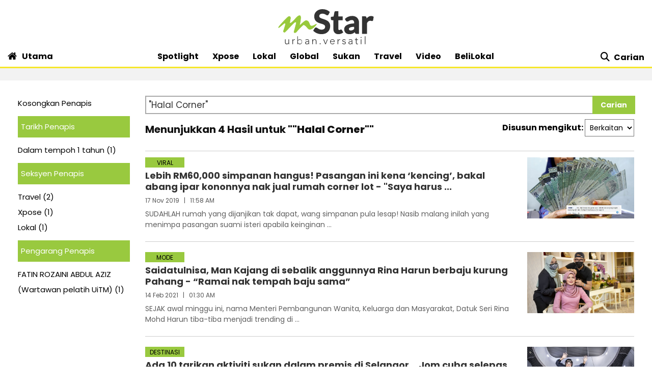

--- FILE ---
content_type: text/html; charset=utf-8
request_url: https://www.google.com/recaptcha/api2/aframe
body_size: 134
content:
<!DOCTYPE HTML><html><head><meta http-equiv="content-type" content="text/html; charset=UTF-8"></head><body><script nonce="hhv8_0jngfuzvf-b1o_U3w">/** Anti-fraud and anti-abuse applications only. See google.com/recaptcha */ try{var clients={'sodar':'https://pagead2.googlesyndication.com/pagead/sodar?'};window.addEventListener("message",function(a){try{if(a.source===window.parent){var b=JSON.parse(a.data);var c=clients[b['id']];if(c){var d=document.createElement('img');d.src=c+b['params']+'&rc='+(localStorage.getItem("rc::a")?sessionStorage.getItem("rc::b"):"");window.document.body.appendChild(d);sessionStorage.setItem("rc::e",parseInt(sessionStorage.getItem("rc::e")||0)+1);localStorage.setItem("rc::h",'1768705208639');}}}catch(b){}});window.parent.postMessage("_grecaptcha_ready", "*");}catch(b){}</script></body></html>

--- FILE ---
content_type: application/javascript; charset=utf-8
request_url: https://fundingchoicesmessages.google.com/f/AGSKWxVvgKfYaEJQC-YGh8jwMt-sAROHbLEMNSJenm7NUvPGdDYxvr8Dqh6xaQsW-Bq_ntEZqJ8wVLfYzlelYDGm73b6YQo5Ns1tEG-X9Ks9C-7S59jICbzcan7FalmjTERFgqkTnAYjVxunQKGMD9kaiKiu90FxctCKElwCDGEypetcb7eBIWABl_BhdExX/_/betrad.js_doubleclick.468-60.swf?/match_ads./topads.
body_size: -1292
content:
window['39fa818b-733b-4581-a913-dbc689c5afe5'] = true;

--- FILE ---
content_type: image/svg+xml
request_url: https://clips.mstar.com.my/themes/img/mstar-logo.svg
body_size: 5726
content:
<svg id="Layer_1" data-name="Layer 1" xmlns="http://www.w3.org/2000/svg" viewBox="0 0 190 73"><defs><style>.cls-1{fill:#333;}.cls-2{fill:#98c93c;}</style></defs><title>mstar-logo</title><path class="cls-1" d="M99.33,11.82a2.59,2.59,0,0,1-.82,1,2,2,0,0,1-1.1.28A2.72,2.72,0,0,1,96,12.61c-.55-.33-1.17-.7-1.89-1.11a18,18,0,0,0-2.55-1.1,10.86,10.86,0,0,0-3.44-.5,10.59,10.59,0,0,0-3.12.43,6.92,6.92,0,0,0-2.24,1.2,4.77,4.77,0,0,0-1.36,1.85A6,6,0,0,0,81,15.73a4,4,0,0,0,.92,2.72,7.54,7.54,0,0,0,2.41,1.86,21.15,21.15,0,0,0,3.43,1.37c1.28.41,2.59.84,3.92,1.3a40.26,40.26,0,0,1,3.92,1.6A14.23,14.23,0,0,1,99,26.88a10.74,10.74,0,0,1,2.41,3.41,12.15,12.15,0,0,1,.91,4.9,16.11,16.11,0,0,1-1.07,5.87,13.51,13.51,0,0,1-3.13,4.77A14.81,14.81,0,0,1,93,49a18.23,18.23,0,0,1-6.81,1.17,21.21,21.21,0,0,1-4.36-.43,22.37,22.37,0,0,1-4.11-1.23A21.09,21.09,0,0,1,74,46.59a18,18,0,0,1-3-2.47L73.5,40a3.17,3.17,0,0,1,.84-.75,2.18,2.18,0,0,1,1.1-.31,3.13,3.13,0,0,1,1.74.66c.62.44,1.34.92,2.19,1.46a15.66,15.66,0,0,0,3,1.45,11.25,11.25,0,0,0,4.11.66,8.39,8.39,0,0,0,5.7-1.74,6.31,6.31,0,0,0,2-5,4.7,4.7,0,0,0-.92-3,7.36,7.36,0,0,0-2.42-1.94,19.49,19.49,0,0,0-3.43-1.33c-1.28-.36-2.58-.75-3.9-1.18a32.71,32.71,0,0,1-3.91-1.54,12.2,12.2,0,0,1-3.42-2.33,10.53,10.53,0,0,1-2.42-3.6,13.82,13.82,0,0,1-.91-5.33,12.67,12.67,0,0,1,1-4.93A12.79,12.79,0,0,1,76.8,7a15,15,0,0,1,4.75-3A17.73,17.73,0,0,1,88,2.89a21.87,21.87,0,0,1,7.55,1.28,17.33,17.33,0,0,1,5.89,3.59Z"/><path class="cls-1" d="M86.2,51.1a21.46,21.46,0,0,1-4.52-.45,23.44,23.44,0,0,1-4.28-1.28,22.23,22.23,0,0,1-3.84-2,18.69,18.69,0,0,1-3.2-2.62l-.49-.5,2.92-4.81a4.47,4.47,0,0,1,1.08-1A3,3,0,0,1,75.44,38a4,4,0,0,1,2.25.82c.6.43,1.33.91,2.15,1.43a16,16,0,0,0,2.82,1.38,10.67,10.67,0,0,0,3.79.6,7.61,7.61,0,0,0,5.11-1.53,5.34,5.34,0,0,0,1.71-4.32A3.71,3.71,0,0,0,92.55,34a6.48,6.48,0,0,0-2.12-1.7A18.22,18.22,0,0,0,87.18,31c-1.3-.37-2.63-.77-4-1.2a32.52,32.52,0,0,1-4-1.57,13.82,13.82,0,0,1-3.66-2.5,11.82,11.82,0,0,1-2.63-3.91,14.81,14.81,0,0,1-1-5.67,13.54,13.54,0,0,1,4.21-9.81,15.55,15.55,0,0,1,5-3.16A18.37,18.37,0,0,1,88,2a22.67,22.67,0,0,1,7.86,1.34,17.93,17.93,0,0,1,6.19,3.78l.49.46-2.42,4.66A3.12,3.12,0,0,1,99,13.58a3,3,0,0,1-1.59.42,3.54,3.54,0,0,1-1.91-.63c-.52-.32-1.14-.69-1.85-1.08a15.1,15.1,0,0,0-2.39-1,10,10,0,0,0-3.17-.45,9.67,9.67,0,0,0-2.83.39,5.92,5.92,0,0,0-2,1,4.11,4.11,0,0,0-1.11,1.5,5.29,5.29,0,0,0-.37,2,3.17,3.17,0,0,0,.69,2.14,6.84,6.84,0,0,0,2.14,1.64A22.3,22.3,0,0,0,88,20.83c1.27.4,2.59.84,3.94,1.3s2.69,1,4,1.64a14.91,14.91,0,0,1,3.64,2.45,11.45,11.45,0,0,1,2.62,3.7,12.59,12.59,0,0,1,1,5.27,17,17,0,0,1-1.12,6.2,14.6,14.6,0,0,1-3.35,5.09,15.74,15.74,0,0,1-5.35,3.4A19.51,19.51,0,0,1,86.2,51.1ZM72.13,44a16.94,16.94,0,0,0,2.42,1.89,19.41,19.41,0,0,0,3.53,1.84,21.36,21.36,0,0,0,4,1.18,20.86,20.86,0,0,0,4.18.41,18,18,0,0,0,6.49-1.09,14,14,0,0,0,4.73-3,12.86,12.86,0,0,0,2.93-4.46,15,15,0,0,0,1-5.54,11,11,0,0,0-.83-4.54,9.77,9.77,0,0,0-2.2-3.12,13.5,13.5,0,0,0-3.2-2.15,38.41,38.41,0,0,0-3.83-1.56c-1.33-.45-2.64-.88-3.9-1.29a22.58,22.58,0,0,1-3.57-1.44A8.35,8.35,0,0,1,81.15,19,4.92,4.92,0,0,1,80,15.73a6.79,6.79,0,0,1,.51-2.7,5.67,5.67,0,0,1,1.61-2.18,7.59,7.59,0,0,1,2.57-1.37A11.48,11.48,0,0,1,88.08,9a11.75,11.75,0,0,1,3.73.55,17.07,17.07,0,0,1,2.7,1.17c.74.41,1.38.79,1.92,1.12a1.94,1.94,0,0,0,1,.37,1,1,0,0,0,.63-.16,1.39,1.39,0,0,0,.49-.63h0L100.33,8a17,17,0,0,0-5.1-3A21.19,21.19,0,0,0,88,3.79a16.64,16.64,0,0,0-6.1,1.06,13.75,13.75,0,0,0-4.47,2.79,12,12,0,0,0-2.74,4,11.73,11.73,0,0,0-.93,4.59,12.89,12.89,0,0,0,.83,5,9.77,9.77,0,0,0,2.21,3.3,11.74,11.74,0,0,0,3.2,2.1,31.91,31.91,0,0,0,3.8,1.5c1.3.42,2.61.81,3.88,1.17a19.7,19.7,0,0,1,3.58,1.4A8.53,8.53,0,0,1,94,32.87a5.63,5.63,0,0,1,1.09,3.54,7.06,7.06,0,0,1-2.32,5.68,9.22,9.22,0,0,1-6.29,2A12,12,0,0,1,82,43.34a17.16,17.16,0,0,1-3.14-1.52c-.85-.55-1.6-1-2.24-1.5a2.36,2.36,0,0,0-1.21-.49,1.33,1.33,0,0,0-.64.17,2.74,2.74,0,0,0-.57.51Z"/><path class="cls-1" d="M119.2,50.2a8.57,8.57,0,0,1-6.55-2.41,9.19,9.19,0,0,1-2.31-6.68V22.77H107a1.52,1.52,0,0,1-1.58-1.48,1.09,1.09,0,0,1,0-.18V18l5.27-.87,1.67-9a1.67,1.67,0,0,1,.59-1,2,2,0,0,1,1.17-.35h4.1V17.14h8.64v5.63h-8.64v17.8A3.45,3.45,0,0,0,119,43a2.56,2.56,0,0,0,2,.86,4,4,0,0,0,1.23-.16,7.42,7.42,0,0,0,.86-.37l.67-.37a.94.94,0,0,1,.57-.18.89.89,0,0,1,.58.18,2.71,2.71,0,0,1,.48.53l2.37,3.84a12.28,12.28,0,0,1-4,2.18A15,15,0,0,1,119.2,50.2Z"/><path class="cls-1" d="M119.2,51.1a9.49,9.49,0,0,1-7.2-2.69,10.09,10.09,0,0,1-2.56-7.3V23.67H107a2.43,2.43,0,0,1-1.7-.65,2.37,2.37,0,0,1-.76-1.91v-3.9l5.4-.88L111.51,8a2.47,2.47,0,0,1,.93-1.55,2.87,2.87,0,0,1,1.71-.53h5V16.24h8.65v7.43h-8.65v16.9a2.59,2.59,0,0,0,.55,1.8,1.65,1.65,0,0,0,1.37.56,3,3,0,0,0,.94-.11,8,8,0,0,0,.75-.32c.22-.12.43-.23.6-.34a1.86,1.86,0,0,1,1-.3,1.74,1.74,0,0,1,1.13.36,3.69,3.69,0,0,1,.65.71V43l2.78,4.5-.6.5a13.15,13.15,0,0,1-4.26,2.34A15.73,15.73,0,0,1,119.2,51.1ZM106.33,18.73v2.38a.76.76,0,0,0,.17.57.68.68,0,0,0,.5.19h4.23V41.11a8.52,8.52,0,0,0,2.06,6.07,7.8,7.8,0,0,0,5.91,2.13,14.25,14.25,0,0,0,4.36-.69,11.42,11.42,0,0,0,3.06-1.54L124.69,44a1.86,1.86,0,0,0-.26-.31h-.16c-.16,0-.43.25-.7.39a5.87,5.87,0,0,1-1,.42,4.21,4.21,0,0,1-1.54.23,3.46,3.46,0,0,1-2.72-1.17,4.38,4.38,0,0,1-1-3V21.87H126V18h-8.64V7.7h-3.2a1.05,1.05,0,0,0-.63.17.61.61,0,0,0-.25.45l-1.78,9.57Z"/><path class="cls-1" d="M158.92,49.69h-3.55a3.6,3.6,0,0,1-1.76-.34,2.11,2.11,0,0,1-1-1.36L152,45.66a27.41,27.41,0,0,1-2.45,2A14.36,14.36,0,0,1,147,49.05a12.55,12.55,0,0,1-2.73.86,14.86,14.86,0,0,1-3.19.29,12.15,12.15,0,0,1-3.84-.56,8,8,0,0,1-3-1.69,7.32,7.32,0,0,1-2-2.79,9.92,9.92,0,0,1-.72-3.89,7.92,7.92,0,0,1,1-3.67,9.28,9.28,0,0,1,3.25-3.28,21,21,0,0,1,6.06-2.42,38.9,38.9,0,0,1,9.38-1V29a7.35,7.35,0,0,0-1.4-4.92,5.08,5.08,0,0,0-4-1.6,10.15,10.15,0,0,0-3.2.45,13.08,13.08,0,0,0-2.22,1c-.63.38-1.21.71-1.75,1a3.41,3.41,0,0,1-1.76.44,2.15,2.15,0,0,1-1.37-.41,3.07,3.07,0,0,1-.93-1l-1.44-2.52a19.57,19.57,0,0,1,13.67-5.19,13.68,13.68,0,0,1,5.13.94,11.35,11.35,0,0,1,3.83,2.63,11.47,11.47,0,0,1,2.38,4,15.38,15.38,0,0,1,.82,5.12Zm-15.36-4.93a9.84,9.84,0,0,0,2.24-.22,8.15,8.15,0,0,0,1.93-.66,9.08,9.08,0,0,0,1.76-1.09,13.16,13.16,0,0,0,1.72-1.53V35.77a33,33,0,0,0-5.78.43,15.41,15.41,0,0,0-3.73,1.12,4.82,4.82,0,0,0-2,1.58,4,4,0,0,0,.64,5,5.36,5.36,0,0,0,3.23.86Z"/><path class="cls-1" d="M141.1,51.1a13,13,0,0,1-4.11-.6,9.28,9.28,0,0,1-3.36-1.87,8.63,8.63,0,0,1-2.19-3.11,10.81,10.81,0,0,1-.78-4.24,8.52,8.52,0,0,1,1.09-4.1,9.81,9.81,0,0,1,3.55-3.6A21.2,21.2,0,0,1,141.61,31a38.71,38.71,0,0,1,8.7-1V29a6.57,6.57,0,0,0-1.17-4.33,4.22,4.22,0,0,0-3.38-1.29,8.92,8.92,0,0,0-2.9.4,13.13,13.13,0,0,0-2.06.93c-.66.39-1.25.72-1.77,1a4.34,4.34,0,0,1-2.2.56,3.07,3.07,0,0,1-1.89-.58,3.9,3.9,0,0,1-1.18-1.31L132,21.25l.52-.49a20.61,20.61,0,0,1,14.28-5.42,14.24,14.24,0,0,1,5.48,1,11.74,11.74,0,0,1,4.14,2.84A12.26,12.26,0,0,1,159,23.53a16.4,16.4,0,0,1,.86,5.42V50.59h-4.45a4.64,4.64,0,0,1-2.17-.43,3,3,0,0,1-1.4-1.89l-.31-1c-.49.4-1,.77-1.47,1.11a16,16,0,0,1-2.63,1.51,13.12,13.12,0,0,1-2.91.92A15.76,15.76,0,0,1,141.1,51.1Zm10.12-19.27a38.71,38.71,0,0,0-9.17.94,20.11,20.11,0,0,0-5.78,2.31A8.23,8.23,0,0,0,133.33,38a6.79,6.79,0,0,0-.87,3.25,8.88,8.88,0,0,0,.63,3.54,6.73,6.73,0,0,0,1.74,2.48,7.47,7.47,0,0,0,2.7,1.5,12,12,0,0,0,3.57.52,16.82,16.82,0,0,0,3-.27,11.91,11.91,0,0,0,2.52-.8A14.61,14.61,0,0,0,149,46.89a25.15,25.15,0,0,0,2.36-1.9l1-1,1.11,3.69a1.56,1.56,0,0,0,.51.83,2.74,2.74,0,0,0,1.35.23H158V29a15.25,15.25,0,0,0-.76-4.83,10.55,10.55,0,0,0-2.2-3.7A10.23,10.23,0,0,0,151.55,18a12.61,12.61,0,0,0-4.78-.87,18.74,18.74,0,0,0-12.53,4.48l1.08,1.89a2.07,2.07,0,0,0,.67.74,1.28,1.28,0,0,0,.85.25,2.61,2.61,0,0,0,1.33-.34l1.72-1a13.26,13.26,0,0,1,2.39-1.09,11.08,11.08,0,0,1,3.49-.5,6,6,0,0,1,4.73,1.91A8.31,8.31,0,0,1,152.11,29v2.83Zm-7.65,13.83a6.08,6.08,0,0,1-3.75-1.08,4.75,4.75,0,0,1-.82-6.17,5.72,5.72,0,0,1,2.36-1.91,16.74,16.74,0,0,1,4-1.18,34.72,34.72,0,0,1,5.94-.45h.89v6.76l-.25.26a14.64,14.64,0,0,1-1.81,1.62,11.43,11.43,0,0,1-1.91,1.18,9,9,0,0,1-2.14.73A10.58,10.58,0,0,1,143.57,45.66Zm6.75-9a29.68,29.68,0,0,0-4.72.41,15.08,15.08,0,0,0-3.5,1,4,4,0,0,0-1.64,1.27,2.52,2.52,0,0,0-.45,1.47,2.59,2.59,0,0,0,.87,2.27,4.33,4.33,0,0,0,2.69.73,8.91,8.91,0,0,0,2.05-.2,7.37,7.37,0,0,0,1.73-.59A10,10,0,0,0,149,42a13.79,13.79,0,0,0,1.36-1.19Z"/><path class="cls-1" d="M166.71,49.69V16.85h4.64a2.48,2.48,0,0,1,1.7.46,2.66,2.66,0,0,1,.64,1.53l.47,4A15.54,15.54,0,0,1,178.3,18a8.73,8.73,0,0,1,5.31-1.76,6.86,6.86,0,0,1,4,1.12l-1,5.92a1.22,1.22,0,0,1-.42.82,1.34,1.34,0,0,1-.86.24,4.8,4.8,0,0,1-1.31-.23,9.19,9.19,0,0,0-2.22-.21,6.57,6.57,0,0,0-4.22,1.36,10.39,10.39,0,0,0-3,4V49.69Z"/><path class="cls-1" d="M175.5,50.59h-9.7V16h5.54a3.3,3.3,0,0,1,2.31.69,3.29,3.29,0,0,1,.91,2.06l.2,1.58a15.79,15.79,0,0,1,3-3,9.65,9.65,0,0,1,5.85-1.94,7.85,7.85,0,0,1,4.55,1.28l.47.33-1.12,6.49a2.1,2.1,0,0,1-.76,1.38,2.2,2.2,0,0,1-1.4.42A5.78,5.78,0,0,1,183.8,25a8.43,8.43,0,0,0-2-.19A5.84,5.84,0,0,0,178.13,26a9.76,9.76,0,0,0-2.63,3.48Zm-7.89-1.8h6.11V29l.08-.18a11.33,11.33,0,0,1,3.2-4.28A7.65,7.65,0,0,1,181.82,23a10,10,0,0,1,2.44.26,4,4,0,0,0,1.08.19.51.51,0,0,0,.32-.05h0a1.17,1.17,0,0,0,.07-.25l.92-5.32a6.27,6.27,0,0,0-3-.67,7.7,7.7,0,0,0-4.78,1.58A14.86,14.86,0,0,0,175,23.27l-1.34,2.33-.8-6.64a1.77,1.77,0,0,0-.37-1,1.85,1.85,0,0,0-1.08-.2h-3.74Z"/><path class="cls-2" d="M5.46,33S18.17,18.48,21.31,16.87c1.39-.71,2.37-.49,3,.08a3.25,3.25,0,0,1,1,2.53c-.1.85-1.95,9.13-1.54,9.86,1,1.84,6.41-2.88,11.13-8.43,4.2-5,6.82-6.34,8.34-6.15a3.46,3.46,0,0,1,.52.11,1.82,1.82,0,0,1,1,1c1.54,2.91-1.2,14.83-1.57,16.45-.43,1.91-.73,2.76.92,1.25s9.11-8.82,11.39-9c6.68-.42,6.26,7.73,8.94,9.88,3.48,2.75,10.32-3,11.57-3s-4,5.55-5.83,7-6.71,5-9.77,2c-1.69-1.57-4.16-5.25-6.86-6.86a4.41,4.41,0,0,0-3-.74c-1.1.3-8.62,7.93-10.61,10.19s-3.44,4.62-5,5-3.17-.09-2.43-2.58c1.17-3.85,4.23-15.34,4.34-16.45s-1-2.76-3.44-1.17S20,41.36,17.35,44.07c-2,2-2.79,3-3.48,3.14-1.16.16-3.07-.33-2-3.24s3.4-10.84,3.66-12-.65-3.8-2.78-2.16-10.25,9-10.83,8.4S5.46,33,5.46,33Z"/><path class="cls-2" d="M34,48.71a2.21,2.21,0,0,1-1.64-.61c-.4-.41-.8-1.23-.34-2.78C33.2,41.32,36.2,30,36.31,29a1.17,1.17,0,0,0-.5-1.12c-.49-.31-1.25-.15-2.16.43-1.75,1.13-8.22,8-12.48,12.53-1.54,1.63-2.77,2.91-3.46,3.63L16.5,45.72c-1.28,1.33-1.87,1.94-2.58,2a2.67,2.67,0,0,1-2.42-.8c-.57-.71-.61-1.77-.1-3.13C12.47,41,14.78,33,15.05,31.9h0a2,2,0,0,0-.62-1.9c-.34-.24-.8-.14-1.36.28-.72.53-2.14,1.74-3.65,3-6.49,5.54-7.29,5.95-7.87,5.33-.27-.29-.9-1,3.52-6C5.59,32,17.88,18,21.07,16.36c1.89-1,3-.32,3.57.16a3.75,3.75,0,0,1,1.2,2.93c0,.28-.16.92-.4,2.14-.4,2-1.34,6.76-1.19,7.5,0,.06.07.09.18.1,1.21.14,5.33-3.06,10.09-8.66,3.75-4.46,6.7-6.58,8.79-6.33a3,3,0,0,1,.59.13,2.34,2.34,0,0,1,1.34,1.26c1.4,2.63-.34,11.6-1.49,16.72l-.12.51c-.05.2-.1.41-.14.61l.31-.27c.22-.21.54-.5.93-.89,4.47-4.19,8.87-8.09,10.77-8.2,4.77-.3,6.22,3.45,7.38,6.46.57,1.47,1.1,2.88,1.91,3.52,2.26,1.78,6.43-.62,8.92-2A6.77,6.77,0,0,1,76,30.93a.63.63,0,0,1,.65.41c.12.29.28.75-2.38,3.71a35.41,35.41,0,0,1-3.79,3.76C66,42.34,62.38,43,60,40.81a27.92,27.92,0,0,1-2-2.2A22.1,22.1,0,0,0,53.29,34a3.87,3.87,0,0,0-2.64-.68c-1,.34-8.1,7.48-10.35,10-.51.59-1,1.17-1.44,1.73-1.34,1.67-2.5,3.11-3.84,3.44A4,4,0,0,1,34,48.71Zm1.27-22A2.26,2.26,0,0,1,36.4,27a2.23,2.23,0,0,1,1,2.1C37.28,30.3,34.2,41.85,33,45.66c-.18.59-.3,1.37.09,1.77a1.77,1.77,0,0,0,1.71.17c1-.25,2.06-1.57,3.29-3.09.46-.57.94-1.17,1.46-1.77,1.3-1.47,9.44-10,10.86-10.34a5,5,0,0,1,3.42.78,22.65,22.65,0,0,1,5,4.82,27.79,27.79,0,0,0,1.92,2.12c2.42,2.29,6.28.14,9.1-2.08a39.66,39.66,0,0,0,5.33-5.66l-1,.56c-2.71,1.56-7.26,4.17-10.06,2A9.68,9.68,0,0,1,61.92,31c-1.15-3-2.34-6.07-6.35-5.81-1.8.11-7.85,5.79-10.13,7.93l-.95.89c-.73.66-1.28,1.11-1.78.82s-.37-.92-.08-2.15l.11-.51c1.89-8.34,2.49-14.32,1.59-16a1.39,1.39,0,0,0-.71-.76,3,3,0,0,0-.45-.09c-1-.12-3.25.5-7.87,6-3.58,4.21-8.49,9-10.82,9h-.17a1.22,1.22,0,0,1-1-.67c-.28-.53,0-2.36,1.11-8.15.2-1,.36-1.81.39-2A2.81,2.81,0,0,0,24,17.28a2,2,0,0,0-2.41,0c-2.42,1.24-11.32,11-15.69,16h0A32.24,32.24,0,0,0,2.73,37.4C4.1,36.48,7,34.05,8.8,32.47c1.6-1.36,3-2.53,3.71-3.06a2,2,0,0,1,2.56-.3,3,3,0,0,1,1,3c-.27,1.18-2.6,9.17-3.67,12-.37,1-.39,1.73-.06,2.14a1.65,1.65,0,0,0,1.49.41c.35,0,1-.71,2-1.73.35-.36.75-.79,1.22-1.25.69-.7,2-2,3.43-3.61C25,35.25,31.25,28.61,33.09,27.42a4.21,4.21,0,0,1,2.13-.75Z"/><path class="cls-1" d="M22.59,68.1c0,.7.1,2.17.1,2.67H21.46a7.41,7.41,0,0,0-.09-1.66h-.06A3.51,3.51,0,0,1,18.09,71c-2.95,0-3.59-2-3.59-4.07V61.32h1.22v5.56c0,1.53.42,3,2.37,3s3.27-1.26,3.27-3.86v-4.7h1.23Z"/><path class="cls-1" d="M29,64c0-.7-.11-2.16-.11-2.66h1.23A8.38,8.38,0,0,0,30.2,63a3.36,3.36,0,0,1,3-1.91,3.58,3.58,0,0,1,.73.11l-.14,1.21a1.63,1.63,0,0,0-.48-.09c-2.13,0-3.09,1.47-3.09,3.31v5.15H29Z"/><path class="cls-1" d="M38.63,55.32h1.22V63h0a4.39,4.39,0,0,1,3.78-1.9,5,5,0,0,1,0,9.94,4.34,4.34,0,0,1-3.78-1.9h0v1.65H38.63Zm5,14.59A3.87,3.87,0,1,0,39.77,66,3.86,3.86,0,0,0,43.63,69.91Z"/><path class="cls-1" d="M61.77,66.81a29.75,29.75,0,0,0,.18,4H60.81a8.78,8.78,0,0,1-.13-1.53h0A3.4,3.4,0,0,1,57.34,71C55.72,71,54,70.2,54,68.2c0-2.88,3.37-3.2,5.23-3.2h1.43v-.57c0-1.64-1.14-2.29-2.65-2.29a4.37,4.37,0,0,0-2.89,1.06l-.72-.84A5.61,5.61,0,0,1,58,61.07c2.29,0,3.75,1,3.75,3.42ZM59.33,66c-2,0-4.09.52-4.09,2.13a1.94,1.94,0,0,0,2.1,1.76h0a2.94,2.94,0,0,0,3.28-2.55,3.29,3.29,0,0,0,0-.7V66Z"/><path class="cls-1" d="M68.11,64c0-.7-.1-2.16-.1-2.66h1.22A13.09,13.09,0,0,0,69.31,63h.06a3.57,3.57,0,0,1,3.24-1.9c2.94,0,3.58,2,3.58,4.07v5.62H75V65.2c0-1.53-.44-3-2.38-3s-3.29,1.25-3.29,3.8v4.73H68.11Z"/><path class="cls-1" d="M83.55,68.92a1,1,0,1,1-1,1A1,1,0,0,1,83.55,68.92Z"/><path class="cls-1" d="M89.58,61.32H91l3.15,8.11,3.07-8.11h1.23l-3.72,9.45H93.44Z"/><path class="cls-1" d="M111.76,69a4.89,4.89,0,0,1-6.82,1.13,4.94,4.94,0,0,1-2-4.13,4.7,4.7,0,0,1,4.43-4.94h.29a4.29,4.29,0,0,1,4.43,4.15,1.31,1.31,0,0,1,0,.28v.86h-7.93a3.53,3.53,0,0,0,3.49,3.55h.09a3.82,3.82,0,0,0,3.17-1.67Zm-.94-3.73a3.17,3.17,0,0,0-3.27-3.07,3.52,3.52,0,0,0-3.43,3.07Z"/><path class="cls-1" d="M117.86,64c0-.7-.1-2.16-.1-2.66H119a8.38,8.38,0,0,0,.08,1.66,3.34,3.34,0,0,1,3-1.91,3.59,3.59,0,0,1,.72.11l-.15,1.21a1.62,1.62,0,0,0-.47-.09c-2.13,0-3.09,1.47-3.09,3.31v5.15h-1.23Z"/><path class="cls-1" d="M127.75,68.35a3.06,3.06,0,0,0,2.74,1.56,2,2,0,0,0,2.17-1.74c0-2.6-5.6-.78-5.6-4.38,0-1.84,1.67-2.72,3.21-2.72a3.48,3.48,0,0,1,3.34,1.78l-1.11.66a2.33,2.33,0,0,0-2.23-1.33c-.86,0-2,.53-2,1.51,0,2.55,5.61.57,5.61,4.39,0,1.94-1.61,2.93-3.41,2.93a4.15,4.15,0,0,1-3.81-1.93Z"/><path class="cls-1" d="M146.83,66.81a29.75,29.75,0,0,0,.18,4h-1.15a8.75,8.75,0,0,1-.11-1.53h0A3.47,3.47,0,0,1,142.39,71c-1.61,0-3.33-.8-3.33-2.8,0-2.89,3.37-3.17,5.23-3.17h1.43v-.57c0-1.64-1.14-2.29-2.65-2.29a4.37,4.37,0,0,0-2.89,1.06l-.71-.84a5.54,5.54,0,0,1,3.6-1.33c2.28,0,3.76,1,3.76,3.42ZM144.38,66c-2,0-4.08.52-4.08,2.13a1.94,1.94,0,0,0,2.1,1.76h0a2.94,2.94,0,0,0,3.28-2.55,2.73,2.73,0,0,0,0-.7V66Z"/><path class="cls-1" d="M157.78,62.42h-2.7v6.15a1.22,1.22,0,0,0,1.08,1.33h.23a3.87,3.87,0,0,0,1.39-.32l.1,1.09a5.78,5.78,0,0,1-1.6.34,2.23,2.23,0,0,1-2.43-2,2.57,2.57,0,0,1,0-.48V62.42h-2v-1.1h2V58.6h1.22v2.72h2.7Z"/><path class="cls-1" d="M163.85,56.66a.92.92,0,0,1,0,1.84.92.92,0,0,1-.92-.91h0A.92.92,0,0,1,163.85,56.66Zm-.61,4.66h1.23v9.45h-1.23Z"/><path class="cls-1" d="M171.21,55.32h1.23V70.77h-1.23Z"/></svg>

--- FILE ---
content_type: application/javascript
request_url: https://a.cdp.asia/event?ec=pageview&ea=view&en=View%20Page&ev=1&dims=%7B%22users%22%3A%7B%22origin_source%22%3A%22mStar%22%7D%7D&portal_id=564891087&prop_id=565037172&cvar=%7B%22page_path%22%3A%22%2Fcarian%22%2C%22time_diff%22%3A0%2C%22page_cate%22%3A%22search%22%2C%22keywords%22%3A%22%2522Halal%2BCorner%2522%22%2C%22prop_id%22%3A%22565037172%22%2C%22visitor_type%22%3A%22new%22%2C%22is_webview%22%3Afalse%2C%22location_url%22%3A%22https%3A%2F%2Fwww.mstar.com.my%2Fcarian%3Fquery%3D%27Halal%2BCorner%27%22%2C%22ss_time%22%3A0%2C%22page_view_order%22%3A1%2C%22page_title%22%3A%22Carian%20%7C%20mStar%22%7D&context=%7B%22lang%22%3A%22en%22%7D&gt_ms=1237
body_size: 902
content:
_event_callback_data({"ver":"20251125","session_id":"4568083774807520","au_id":"193908012","type":"event","client_id":"193908012.1768705207","dgs":"","node":"vn01","au_gt":"1768705207313","pv_id":"1768705207313-193908012","n_client_id":1,"n_user":1,"ea":"view","aid":"","ec":"pageview","an_session":"znzmzlzrzjzrzgzkzkznzrzjzkzmzhzjzdzizqzgzqzjzrzjzizhzdzizkzlzrzkzjzmzhzjzkzdzizdzizkzlzrzkzjzmzhzjzkzdzizkzlzrzkzjzmzhzjzkzdzizdzizgzgzmzdzjzd2g2azdzgzdzmzmzgzqzjzdzd2q26292g281u2g2a"});